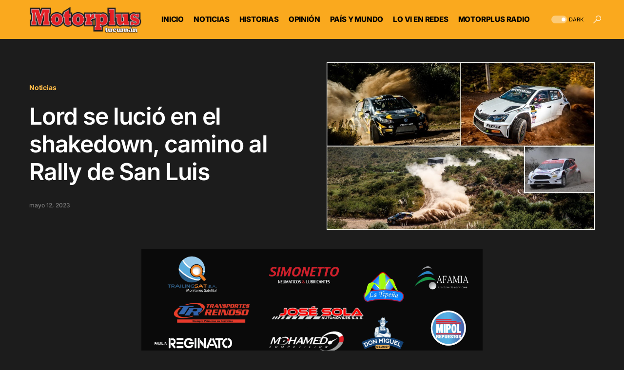

--- FILE ---
content_type: application/x-javascript
request_url: https://motorplustucuman.com/wp-content/plugins/gutenberg/build-module/block-library/file/view.min.js?ver=19.3.0
body_size: -2
content:
import*as e from"@wordpress/interactivity";var t={d:(e,o)=>{for(var r in o)t.o(o,r)&&!t.o(e,r)&&Object.defineProperty(e,r,{enumerable:!0,get:o[r]})},o:(e,t)=>Object.prototype.hasOwnProperty.call(e,t)};const o=(i={store:()=>e.store},n={},t.d(n,i),n),r=e=>{let t;try{t=new window.ActiveXObject(e)}catch(e){t=void 0}return t};var i,n;(0,o.store)("core/file",{state:{get hasPdfPreview(){return!(window.navigator.userAgent.indexOf("Mobi")>-1||window.navigator.userAgent.indexOf("Android")>-1||window.navigator.userAgent.indexOf("Macintosh")>-1&&window.navigator.maxTouchPoints&&window.navigator.maxTouchPoints>2||(window.ActiveXObject||"ActiveXObject"in window)&&!r("AcroPDF.PDF")&&!r("PDF.PdfCtrl"))}}},{lock:!0});
//# sourceMappingURL=view.min.js.map

--- FILE ---
content_type: application/x-javascript
request_url: https://motorplustucuman.com/wp-content/plugins/gutenberg/build-module/interactivity/index.min.js?ver=19.3.0
body_size: 12617
content:
var e={454:(e,t,n)=>{n.d(t,{Tm:()=>F,YM:()=>o,ZB:()=>V,h:()=>g,kr:()=>R,l$:()=>s,sY:()=>D,wA:()=>b});var r,o,i,s,u,_,c,l,a,f={},p=[],h=/acit|ex(?:s|g|n|p|$)|rph|grid|ows|mnc|ntw|ine[ch]|zoo|^ord|itera/i,d=Array.isArray;function v(e,t){for(var n in t)e[n]=t[n];return e}function y(e){var t=e.parentNode;t&&t.removeChild(e)}function g(e,t,n){var o,i,s,u={};for(s in t)"key"==s?o=t[s]:"ref"==s?i=t[s]:u[s]=t[s];if(arguments.length>2&&(u.children=arguments.length>3?r.call(arguments,2):n),"function"==typeof e&&null!=e.defaultProps)for(s in e.defaultProps)void 0===u[s]&&(u[s]=e.defaultProps[s]);return m(e,u,o,i,null)}function m(e,t,n,r,s){var u={type:e,props:t,key:n,ref:r,__k:null,__:null,__b:0,__e:null,__d:void 0,__c:null,constructor:void 0,__v:null==s?++i:s,__i:-1,__u:0};return null==s&&null!=o.vnode&&o.vnode(u),u}function w(e){return e.children}function b(e,t){this.props=e,this.context=t}function x(e,t){if(null==t)return e.__?x(e.__,e.__i+1):null;for(var n;t<e.__k.length;t++)if(null!=(n=e.__k[t])&&null!=n.__e)return n.__e;return"function"==typeof e.type?x(e):null}function k(e){var t,n;if(null!=(e=e.__)&&null!=e.__c){for(e.__e=e.__c.base=null,t=0;t<e.__k.length;t++)if(null!=(n=e.__k[t])&&null!=n.__e){e.__e=e.__c.base=n.__e;break}return k(e)}}function S(e){(!e.__d&&(e.__d=!0)&&u.push(e)&&!E.__r++||_!==o.debounceRendering)&&((_=o.debounceRendering)||c)(E)}function E(){var e,t,n,r,i,s,_,c,a;for(u.sort(l);e=u.shift();)e.__d&&(t=u.length,r=void 0,s=(i=(n=e).__v).__e,c=[],a=[],(_=n.__P)&&((r=v({},i)).__v=i.__v+1,o.vnode&&o.vnode(r),W(_,r,i,n.__n,void 0!==_.ownerSVGElement,32&i.__u?[s]:null,c,null==s?x(i):s,!!(32&i.__u),a),r.__.__k[r.__i]=r,j(c,r,a),r.__e!=s&&k(r)),u.length>t&&u.sort(l));E.__r=0}function M(e,t,n,r,o,i,s,u,_,c,l){var a,h,d,v,y,g=r&&r.__k||p,m=t.length;for(n.__d=_,P(n,t,g),_=n.__d,a=0;a<m;a++)null!=(d=n.__k[a])&&"boolean"!=typeof d&&"function"!=typeof d&&(h=-1===d.__i?f:g[d.__i]||f,d.__i=a,W(e,d,h,o,i,s,u,_,c,l),v=d.__e,d.ref&&h.ref!=d.ref&&(h.ref&&Y(h.ref,null,d),l.push(d.ref,d.__c||v,d)),null==y&&null!=v&&(y=v),65536&d.__u||h.__k===d.__k?_=C(d,_,e):"function"==typeof d.type&&void 0!==d.__d?_=d.__d:v&&(_=v.nextSibling),d.__d=void 0,d.__u&=-196609);n.__d=_,n.__e=y}function P(e,t,n){var r,o,i,s,u,_=t.length,c=n.length,l=c,a=0;for(e.__k=[],r=0;r<_;r++)null!=(o=e.__k[r]=null==(o=t[r])||"boolean"==typeof o||"function"==typeof o?null:"string"==typeof o||"number"==typeof o||"bigint"==typeof o||o.constructor==String?m(null,o,null,null,o):d(o)?m(w,{children:o},null,null,null):void 0===o.constructor&&o.__b>0?m(o.type,o.props,o.key,o.ref?o.ref:null,o.__v):o)?(o.__=e,o.__b=e.__b+1,u=O(o,n,s=r+a,l),o.__i=u,i=null,-1!==u&&(l--,(i=n[u])&&(i.__u|=131072)),null==i||null===i.__v?(-1==u&&a--,"function"!=typeof o.type&&(o.__u|=65536)):u!==s&&(u===s+1?a++:u>s?l>_-s?a+=u-s:a--:a=u<s&&u==s-1?u-s:0,u!==r+a&&(o.__u|=65536))):(i=n[r])&&null==i.key&&i.__e&&(i.__e==e.__d&&(e.__d=x(i)),A(i,i,!1),n[r]=null,l--);if(l)for(r=0;r<c;r++)null!=(i=n[r])&&!(131072&i.__u)&&(i.__e==e.__d&&(e.__d=x(i)),A(i,i))}function C(e,t,n){var r,o;if("function"==typeof e.type){for(r=e.__k,o=0;r&&o<r.length;o++)r[o]&&(r[o].__=e,t=C(r[o],t,n));return t}return e.__e!=t&&(n.insertBefore(e.__e,t||null),t=e.__e),t&&t.nextSibling}function O(e,t,n,r){var o=e.key,i=e.type,s=n-1,u=n+1,_=t[n];if(null===_||_&&o==_.key&&i===_.type)return n;if(r>(null==_||131072&_.__u?0:1))for(;s>=0||u<t.length;){if(s>=0){if((_=t[s])&&!(131072&_.__u)&&o==_.key&&i===_.type)return s;s--}if(u<t.length){if((_=t[u])&&!(131072&_.__u)&&o==_.key&&i===_.type)return u;u++}}return-1}function $(e,t,n){"-"===t[0]?e.setProperty(t,null==n?"":n):e[t]=null==n?"":"number"!=typeof n||h.test(t)?n:n+"px"}function T(e,t,n,r,o){var i;e:if("style"===t)if("string"==typeof n)e.style.cssText=n;else{if("string"==typeof r&&(e.style.cssText=r=""),r)for(t in r)n&&t in n||$(e.style,t,"");if(n)for(t in n)r&&n[t]===r[t]||$(e.style,t,n[t])}else if("o"===t[0]&&"n"===t[1])i=t!==(t=t.replace(/(PointerCapture)$|Capture$/,"$1")),t=t.toLowerCase()in e?t.toLowerCase().slice(2):t.slice(2),e.l||(e.l={}),e.l[t+i]=n,n?r?n.u=r.u:(n.u=Date.now(),e.addEventListener(t,i?H:N,i)):e.removeEventListener(t,i?H:N,i);else{if(o)t=t.replace(/xlink(H|:h)/,"h").replace(/sName$/,"s");else if("width"!==t&&"height"!==t&&"href"!==t&&"list"!==t&&"form"!==t&&"tabIndex"!==t&&"download"!==t&&"rowSpan"!==t&&"colSpan"!==t&&"role"!==t&&t in e)try{e[t]=null==n?"":n;break e}catch(e){}"function"==typeof n||(null==n||!1===n&&"-"!==t[4]?e.removeAttribute(t):e.setAttribute(t,n))}}function N(e){var t=this.l[e.type+!1];if(e.t){if(e.t<=t.u)return}else e.t=Date.now();return t(o.event?o.event(e):e)}function H(e){return this.l[e.type+!0](o.event?o.event(e):e)}function W(e,t,n,r,i,s,u,_,c,l){var a,f,p,h,y,g,m,x,k,S,E,P,C,O,$,T=t.type;if(void 0!==t.constructor)return null;128&n.__u&&(c=!!(32&n.__u),s=[_=t.__e=n.__e]),(a=o.__b)&&a(t);e:if("function"==typeof T)try{if(x=t.props,k=(a=T.contextType)&&r[a.__c],S=a?k?k.props.value:a.__:r,n.__c?m=(f=t.__c=n.__c).__=f.__E:("prototype"in T&&T.prototype.render?t.__c=f=new T(x,S):(t.__c=f=new b(x,S),f.constructor=T,f.render=L),k&&k.sub(f),f.props=x,f.state||(f.state={}),f.context=S,f.__n=r,p=f.__d=!0,f.__h=[],f._sb=[]),null==f.__s&&(f.__s=f.state),null!=T.getDerivedStateFromProps&&(f.__s==f.state&&(f.__s=v({},f.__s)),v(f.__s,T.getDerivedStateFromProps(x,f.__s))),h=f.props,y=f.state,f.__v=t,p)null==T.getDerivedStateFromProps&&null!=f.componentWillMount&&f.componentWillMount(),null!=f.componentDidMount&&f.__h.push(f.componentDidMount);else{if(null==T.getDerivedStateFromProps&&x!==h&&null!=f.componentWillReceiveProps&&f.componentWillReceiveProps(x,S),!f.__e&&(null!=f.shouldComponentUpdate&&!1===f.shouldComponentUpdate(x,f.__s,S)||t.__v===n.__v)){for(t.__v!==n.__v&&(f.props=x,f.state=f.__s,f.__d=!1),t.__e=n.__e,t.__k=n.__k,t.__k.forEach((function(e){e&&(e.__=t)})),E=0;E<f._sb.length;E++)f.__h.push(f._sb[E]);f._sb=[],f.__h.length&&u.push(f);break e}null!=f.componentWillUpdate&&f.componentWillUpdate(x,f.__s,S),null!=f.componentDidUpdate&&f.__h.push((function(){f.componentDidUpdate(h,y,g)}))}if(f.context=S,f.props=x,f.__P=e,f.__e=!1,P=o.__r,C=0,"prototype"in T&&T.prototype.render){for(f.state=f.__s,f.__d=!1,P&&P(t),a=f.render(f.props,f.state,f.context),O=0;O<f._sb.length;O++)f.__h.push(f._sb[O]);f._sb=[]}else do{f.__d=!1,P&&P(t),a=f.render(f.props,f.state,f.context),f.state=f.__s}while(f.__d&&++C<25);f.state=f.__s,null!=f.getChildContext&&(r=v(v({},r),f.getChildContext())),p||null==f.getSnapshotBeforeUpdate||(g=f.getSnapshotBeforeUpdate(h,y)),M(e,d($=null!=a&&a.type===w&&null==a.key?a.props.children:a)?$:[$],t,n,r,i,s,u,_,c,l),f.base=t.__e,t.__u&=-161,f.__h.length&&u.push(f),m&&(f.__E=f.__=null)}catch(e){t.__v=null,c||null!=s?(t.__e=_,t.__u|=c?160:32,s[s.indexOf(_)]=null):(t.__e=n.__e,t.__k=n.__k),o.__e(e,t,n)}else null==s&&t.__v===n.__v?(t.__k=n.__k,t.__e=n.__e):t.__e=U(n.__e,t,n,r,i,s,u,c,l);(a=o.diffed)&&a(t)}function j(e,t,n){t.__d=void 0;for(var r=0;r<n.length;r++)Y(n[r],n[++r],n[++r]);o.__c&&o.__c(t,e),e.some((function(t){try{e=t.__h,t.__h=[],e.some((function(e){e.call(t)}))}catch(e){o.__e(e,t.__v)}}))}function U(e,t,n,o,i,s,u,_,c){var l,a,p,h,v,g,m,w=n.props,b=t.props,k=t.type;if("svg"===k&&(i=!0),null!=s)for(l=0;l<s.length;l++)if((v=s[l])&&"setAttribute"in v==!!k&&(k?v.localName===k:3===v.nodeType)){e=v,s[l]=null;break}if(null==e){if(null===k)return document.createTextNode(b);e=i?document.createElementNS("http://www.w3.org/2000/svg",k):document.createElement(k,b.is&&b),s=null,_=!1}if(null===k)w===b||_&&e.data===b||(e.data=b);else{if(s=s&&r.call(e.childNodes),w=n.props||f,!_&&null!=s)for(w={},l=0;l<e.attributes.length;l++)w[(v=e.attributes[l]).name]=v.value;for(l in w)v=w[l],"children"==l||("dangerouslySetInnerHTML"==l?p=v:"key"===l||l in b||T(e,l,null,v,i));for(l in b)v=b[l],"children"==l?h=v:"dangerouslySetInnerHTML"==l?a=v:"value"==l?g=v:"checked"==l?m=v:"key"===l||_&&"function"!=typeof v||w[l]===v||T(e,l,v,w[l],i);if(a)_||p&&(a.__html===p.__html||a.__html===e.innerHTML)||(e.innerHTML=a.__html),t.__k=[];else if(p&&(e.innerHTML=""),M(e,d(h)?h:[h],t,n,o,i&&"foreignObject"!==k,s,u,s?s[0]:n.__k&&x(n,0),_,c),null!=s)for(l=s.length;l--;)null!=s[l]&&y(s[l]);_||(l="value",void 0!==g&&(g!==e[l]||"progress"===k&&!g||"option"===k&&g!==w[l])&&T(e,l,g,w[l],!1),l="checked",void 0!==m&&m!==e[l]&&T(e,l,m,w[l],!1))}return e}function Y(e,t,n){try{"function"==typeof e?e(t):e.current=t}catch(e){o.__e(e,n)}}function A(e,t,n){var r,i;if(o.unmount&&o.unmount(e),(r=e.ref)&&(r.current&&r.current!==e.__e||Y(r,null,t)),null!=(r=e.__c)){if(r.componentWillUnmount)try{r.componentWillUnmount()}catch(e){o.__e(e,t)}r.base=r.__P=null,e.__c=void 0}if(r=e.__k)for(i=0;i<r.length;i++)r[i]&&A(r[i],t,n||"function"!=typeof e.type);n||null==e.__e||y(e.__e),e.__=e.__e=e.__d=void 0}function L(e,t,n){return this.constructor(e,n)}function D(e,t,n){var i,s,u,_;o.__&&o.__(e,t),s=(i="function"==typeof n)?null:n&&n.__k||t.__k,u=[],_=[],W(t,e=(!i&&n||t).__k=g(w,null,[e]),s||f,f,void 0!==t.ownerSVGElement,!i&&n?[n]:s?null:t.firstChild?r.call(t.childNodes):null,u,!i&&n?n:s?s.__e:t.firstChild,i,_),j(u,e,_)}function V(e,t){D(e,t,V)}function F(e,t,n){var o,i,s,u,_=v({},e.props);for(s in e.type&&e.type.defaultProps&&(u=e.type.defaultProps),t)"key"==s?o=t[s]:"ref"==s?i=t[s]:_[s]=void 0===t[s]&&void 0!==u?u[s]:t[s];return arguments.length>2&&(_.children=arguments.length>3?r.call(arguments,2):n),m(e.type,_,o||e.key,i||e.ref,null)}function R(e,t){var n={__c:t="__cC"+a++,__:e,Consumer:function(e,t){return e.children(t)},Provider:function(e){var n,r;return this.getChildContext||(n=[],(r={})[t]=this,this.getChildContext=function(){return r},this.shouldComponentUpdate=function(e){this.props.value!==e.value&&n.some((function(e){e.__e=!0,S(e)}))},this.sub=function(e){n.push(e);var t=e.componentWillUnmount;e.componentWillUnmount=function(){n.splice(n.indexOf(e),1),t&&t.call(e)}}),e.children}};return n.Provider.__=n.Consumer.contextType=n}r=p.slice,o={__e:function(e,t,n,r){for(var o,i,s;t=t.__;)if((o=t.__c)&&!o.__)try{if((i=o.constructor)&&null!=i.getDerivedStateFromError&&(o.setState(i.getDerivedStateFromError(e)),s=o.__d),null!=o.componentDidCatch&&(o.componentDidCatch(e,r||{}),s=o.__d),s)return o.__E=o}catch(t){e=t}throw e}},i=0,s=function(e){return null!=e&&null==e.constructor},b.prototype.setState=function(e,t){var n;n=null!=this.__s&&this.__s!==this.state?this.__s:this.__s=v({},this.state),"function"==typeof e&&(e=e(v({},n),this.props)),e&&v(n,e),null!=e&&this.__v&&(t&&this._sb.push(t),S(this))},b.prototype.forceUpdate=function(e){this.__v&&(this.__e=!0,e&&this.__h.push(e),S(this))},b.prototype.render=w,u=[],c="function"==typeof Promise?Promise.prototype.then.bind(Promise.resolve()):setTimeout,l=function(e,t){return e.__v.__b-t.__v.__b},E.__r=0,a=0}},t={};function n(r){var o=t[r];if(void 0!==o)return o.exports;var i=t[r]={exports:{}};return e[r](i,i.exports,n),i.exports}n.d=(e,t)=>{for(var r in t)n.o(t,r)&&!n.o(e,r)&&Object.defineProperty(e,r,{enumerable:!0,get:t[r]})},n.o=(e,t)=>Object.prototype.hasOwnProperty.call(e,t);var r={};(()=>{n.d(r,{iE:()=>st,fw:()=>pe,sb:()=>he,ST:()=>de,vV:()=>ut,YH:()=>At,QN:()=>ye,h:()=>ct,I4:()=>ke,d4:()=>be,Dp:()=>we,bt:()=>xe,Ye:()=>Se,sO:()=>g,eJ:()=>v,qo:()=>me,$e:()=>ge});var e,t,o,i,s=n(454),u=0,_=[],c=[],l=s.YM.__b,a=s.YM.__r,f=s.YM.diffed,p=s.YM.__c,h=s.YM.unmount;function d(e,n){s.YM.__h&&s.YM.__h(t,e,u||n),u=0;var r=t.__H||(t.__H={__:[],__h:[]});return e>=r.__.length&&r.__.push({__V:c}),r.__[e]}function v(n){return u=1,function(n,r){var o=d(e++,2);if(o.t=n,!o.__c&&(o.__=[C(void 0,r),function(e){var t=o.__N?o.__N[0]:o.__[0],n=o.t(t,e);t!==n&&(o.__N=[n,o.__[1]],o.__c.setState({}))}],o.__c=t,!t.u)){var i=function(e,t,n){if(!o.__c.__H)return!0;var r=o.__c.__H.__.filter((function(e){return e.__c}));if(r.every((function(e){return!e.__N})))return!s||s.call(this,e,t,n);var i=!1;return r.forEach((function(e){if(e.__N){var t=e.__[0];e.__=e.__N,e.__N=void 0,t!==e.__[0]&&(i=!0)}})),!(!i&&o.__c.props===e)&&(!s||s.call(this,e,t,n))};t.u=!0;var s=t.shouldComponentUpdate,u=t.componentWillUpdate;t.componentWillUpdate=function(e,t,n){if(this.__e){var r=s;s=void 0,i(e,t,n),s=r}u&&u.call(this,e,t,n)},t.shouldComponentUpdate=i}return o.__N||o.__}(C,n)}function y(n,r){var o=d(e++,3);!s.YM.__s&&P(o.__H,r)&&(o.__=n,o.i=r,t.__H.__h.push(o))}function g(e){return u=5,m((function(){return{current:e}}),[])}function m(t,n){var r=d(e++,7);return P(r.__H,n)?(r.__V=t(),r.i=n,r.__h=t,r.__V):r.__}function w(e,t){return u=8,m((function(){return e}),t)}function b(n){var r=t.context[n.__c],o=d(e++,9);return o.c=n,r?(null==o.__&&(o.__=!0,r.sub(t)),r.props.value):n.__}function x(){for(var e;e=_.shift();)if(e.__P&&e.__H)try{e.__H.__h.forEach(E),e.__H.__h.forEach(M),e.__H.__h=[]}catch(t){e.__H.__h=[],s.YM.__e(t,e.__v)}}s.YM.__b=function(e){t=null,l&&l(e)},s.YM.__r=function(n){a&&a(n),e=0;var r=(t=n.__c).__H;r&&(o===t?(r.__h=[],t.__h=[],r.__.forEach((function(e){e.__N&&(e.__=e.__N),e.__V=c,e.__N=e.i=void 0}))):(r.__h.forEach(E),r.__h.forEach(M),r.__h=[],e=0)),o=t},s.YM.diffed=function(e){f&&f(e);var n=e.__c;n&&n.__H&&(n.__H.__h.length&&(1!==_.push(n)&&i===s.YM.requestAnimationFrame||((i=s.YM.requestAnimationFrame)||S)(x)),n.__H.__.forEach((function(e){e.i&&(e.__H=e.i),e.__V!==c&&(e.__=e.__V),e.i=void 0,e.__V=c}))),o=t=null},s.YM.__c=function(e,t){t.some((function(e){try{e.__h.forEach(E),e.__h=e.__h.filter((function(e){return!e.__||M(e)}))}catch(n){t.some((function(e){e.__h&&(e.__h=[])})),t=[],s.YM.__e(n,e.__v)}})),p&&p(e,t)},s.YM.unmount=function(e){h&&h(e);var t,n=e.__c;n&&n.__H&&(n.__H.__.forEach((function(e){try{E(e)}catch(e){t=e}})),n.__H=void 0,t&&s.YM.__e(t,n.__v))};var k="function"==typeof requestAnimationFrame;function S(e){var t,n=function(){clearTimeout(r),k&&cancelAnimationFrame(t),setTimeout(e)},r=setTimeout(n,100);k&&(t=requestAnimationFrame(n))}function E(e){var n=t,r=e.__c;"function"==typeof r&&(e.__c=void 0,r()),t=n}function M(e){var n=t;e.__c=e.__(),t=n}function P(e,t){return!e||e.length!==t.length||t.some((function(t,n){return t!==e[n]}))}function C(e,t){return"function"==typeof t?t(e):t}function O(){throw new Error("Cycle detected")}function $(){if(j>1)j--;else{for(var e,t=!1;void 0!==W;){var n=W;for(W=void 0,U++;void 0!==n;){var r=n.o;if(n.o=void 0,n.f&=-3,!(8&n.f)&&V(n))try{n.c()}catch(n){t||(e=n,t=!0)}n=r}}if(U=0,j--,t)throw e}}function T(e){if(j>0)return e();j++;try{return e()}finally{$()}}var N,H=void 0,W=void 0,j=0,U=0,Y=0;function A(e){if(void 0!==H){var t=e.n;if(void 0===t||t.t!==H)return t={i:0,S:e,p:H.s,n:void 0,t:H,e:void 0,x:void 0,r:t},void 0!==H.s&&(H.s.n=t),H.s=t,e.n=t,32&H.f&&e.S(t),t;if(-1===t.i)return t.i=0,void 0!==t.n&&(t.n.p=t.p,void 0!==t.p&&(t.p.n=t.n),t.p=H.s,t.n=void 0,H.s.n=t,H.s=t),t}}function L(e){this.v=e,this.i=0,this.n=void 0,this.t=void 0}function D(e){return new L(e)}function V(e){for(var t=e.s;void 0!==t;t=t.n)if(t.S.i!==t.i||!t.S.h()||t.S.i!==t.i)return!0;return!1}function F(e){for(var t=e.s;void 0!==t;t=t.n){var n=t.S.n;if(void 0!==n&&(t.r=n),t.S.n=t,t.i=-1,void 0===t.n){e.s=t;break}}}function R(e){for(var t=e.s,n=void 0;void 0!==t;){var r=t.p;-1===t.i?(t.S.U(t),void 0!==r&&(r.n=t.n),void 0!==t.n&&(t.n.p=r)):n=t,t.S.n=t.r,void 0!==t.r&&(t.r=void 0),t=r}e.s=n}function B(e){L.call(this,void 0),this.x=e,this.s=void 0,this.g=Y-1,this.f=4}function I(e){return new B(e)}function q(e){var t=e.u;if(e.u=void 0,"function"==typeof t){j++;var n=H;H=void 0;try{t()}catch(t){throw e.f&=-2,e.f|=8,G(e),t}finally{H=n,$()}}}function G(e){for(var t=e.s;void 0!==t;t=t.n)t.S.U(t);e.x=void 0,e.s=void 0,q(e)}function z(e){if(H!==this)throw new Error("Out-of-order effect");R(this),H=e,this.f&=-2,8&this.f&&G(this),$()}function J(e){this.x=e,this.u=void 0,this.s=void 0,this.o=void 0,this.f=32}function K(e){var t=new J(e);try{t.c()}catch(e){throw t.d(),e}return t.d.bind(t)}function Q(e,t){s.YM[e]=t.bind(null,s.YM[e]||function(){})}function Z(e){N&&N(),N=e&&e.S()}function X(e){var t=this,n=e.data,r=function(e){return m((function(){return D(e)}),[])}(n);r.value=n;var o=m((function(){for(var e=t.__v;e=e.__;)if(e.__c){e.__c.__$f|=4;break}return t.__$u.c=function(){var e;(0,s.l$)(o.peek())||3!==(null==(e=t.base)?void 0:e.nodeType)?(t.__$f|=1,t.setState({})):t.base.data=o.peek()},I((function(){var e=r.value.value;return 0===e?0:!0===e?"":e||""}))}),[]);return o.value}function ee(e,t,n,r){var o=t in e&&void 0===e.ownerSVGElement,i=D(n);return{o:function(e,t){i.value=e,r=t},d:K((function(){var n=i.value.value;r[t]!==n&&(r[t]=n,o?e[t]=n:n?e.setAttribute(t,n):e.removeAttribute(t))}))}}L.prototype.h=function(){return!0},L.prototype.S=function(e){this.t!==e&&void 0===e.e&&(e.x=this.t,void 0!==this.t&&(this.t.e=e),this.t=e)},L.prototype.U=function(e){if(void 0!==this.t){var t=e.e,n=e.x;void 0!==t&&(t.x=n,e.e=void 0),void 0!==n&&(n.e=t,e.x=void 0),e===this.t&&(this.t=n)}},L.prototype.subscribe=function(e){var t=this;return K((function(){var n=t.value,r=32&this.f;this.f&=-33;try{e(n)}finally{this.f|=r}}))},L.prototype.valueOf=function(){return this.value},L.prototype.toString=function(){return this.value+""},L.prototype.toJSON=function(){return this.value},L.prototype.peek=function(){return this.v},Object.defineProperty(L.prototype,"value",{get:function(){var e=A(this);return void 0!==e&&(e.i=this.i),this.v},set:function(e){if(H instanceof B&&function(){throw new Error("Computed cannot have side-effects")}(),e!==this.v){U>100&&O(),this.v=e,this.i++,Y++,j++;try{for(var t=this.t;void 0!==t;t=t.x)t.t.N()}finally{$()}}}}),(B.prototype=new L).h=function(){if(this.f&=-3,1&this.f)return!1;if(32==(36&this.f))return!0;if(this.f&=-5,this.g===Y)return!0;if(this.g=Y,this.f|=1,this.i>0&&!V(this))return this.f&=-2,!0;var e=H;try{F(this),H=this;var t=this.x();(16&this.f||this.v!==t||0===this.i)&&(this.v=t,this.f&=-17,this.i++)}catch(e){this.v=e,this.f|=16,this.i++}return H=e,R(this),this.f&=-2,!0},B.prototype.S=function(e){if(void 0===this.t){this.f|=36;for(var t=this.s;void 0!==t;t=t.n)t.S.S(t)}L.prototype.S.call(this,e)},B.prototype.U=function(e){if(void 0!==this.t&&(L.prototype.U.call(this,e),void 0===this.t)){this.f&=-33;for(var t=this.s;void 0!==t;t=t.n)t.S.U(t)}},B.prototype.N=function(){if(!(2&this.f)){this.f|=6;for(var e=this.t;void 0!==e;e=e.x)e.t.N()}},B.prototype.peek=function(){if(this.h()||O(),16&this.f)throw this.v;return this.v},Object.defineProperty(B.prototype,"value",{get:function(){1&this.f&&O();var e=A(this);if(this.h(),void 0!==e&&(e.i=this.i),16&this.f)throw this.v;return this.v}}),J.prototype.c=function(){var e=this.S();try{if(8&this.f)return;if(void 0===this.x)return;var t=this.x();"function"==typeof t&&(this.u=t)}finally{e()}},J.prototype.S=function(){1&this.f&&O(),this.f|=1,this.f&=-9,q(this),F(this),j++;var e=H;return H=this,z.bind(this,e)},J.prototype.N=function(){2&this.f||(this.f|=2,this.o=W,W=this)},J.prototype.d=function(){this.f|=8,1&this.f||G(this)},X.displayName="_st",Object.defineProperties(L.prototype,{constructor:{configurable:!0,value:void 0},type:{configurable:!0,value:X},props:{configurable:!0,get:function(){return{data:this}}},__b:{configurable:!0,value:1}}),Q("__b",(function(e,t){if("string"==typeof t.type){var n,r=t.props;for(var o in r)if("children"!==o){var i=r[o];i instanceof L&&(n||(t.__np=n={}),n[o]=i,r[o]=i.peek())}}e(t)})),Q("__r",(function(e,t){Z();var n,r=t.__c;r&&(r.__$f&=-2,void 0===(n=r.__$u)&&(r.__$u=n=function(){var e;return K((function(){e=this})),e.c=function(){r.__$f|=1,r.setState({})},e}())),Z(n),e(t)})),Q("__e",(function(e,t,n,r){Z(),e(t,n,r)})),Q("diffed",(function(e,t){var n;if(Z(),"string"==typeof t.type&&(n=t.__e)){var r=t.__np,o=t.props;if(r){var i=n.U;if(i)for(var s in i){var u=i[s];void 0===u||s in r||(u.d(),i[s]=void 0)}else n.U=i={};for(var _ in r){var c=i[_],l=r[_];void 0===c?(c=ee(n,_,l,o),i[_]=c):c.o(l,o)}}}e(t)})),Q("unmount",(function(e,t){if("string"==typeof t.type){var n=t.__e;if(n){var r=n.U;if(r)for(var o in n.U=void 0,r){var i=r[o];i&&i.d()}}}else{var s=t.__c;if(s){var u=s.__$u;u&&(s.__$u=void 0,u.d())}}e(t)})),Q("__h",(function(e,t,n,r){(r<3||9===r)&&(t.__$f|=2),e(t,n,r)})),s.wA.prototype.shouldComponentUpdate=function(e,t){var n=this.__$u;if(!(n&&void 0!==n.s||4&this.__$f))return!0;if(3&this.__$f)return!0;for(var r in t)return!0;for(var o in e)if("__source"!==o&&e[o]!==this.props[o])return!0;for(var i in this.props)if(!(i in e))return!0;return!1};const te=[],ne=()=>te.slice(-1)[0],re=e=>{te.push(e)},oe=()=>{te.pop()},ie=[],se=()=>ie.slice(-1)[0],ue=e=>{ie.push(e)},_e=()=>{ie.pop()},ce=new WeakMap,le=()=>{throw new Error("Please use `data-wp-bind` to modify the attributes of an element.")},ae={get(e,t,n){const r=Reflect.get(e,t,n);return r&&"object"==typeof r?fe(r):r},set:le,deleteProperty:le},fe=e=>(ce.has(e)||ce.set(e,new Proxy(e,ae)),ce.get(e)),pe=e=>se().context[e||ne()],he=()=>{const e=se(),{ref:t,attributes:n}=e;return Object.freeze({ref:t.current,attributes:fe(n)})},de=e=>se().serverContext[e||ne()],ve=e=>new Promise((t=>{const n=()=>{clearTimeout(r),window.cancelAnimationFrame(o),setTimeout((()=>{e(),t()}))},r=setTimeout(n,100),o=window.requestAnimationFrame(n)})),ye=()=>new Promise((e=>{setTimeout(e,0)}));function ge(e){const t=se(),n=ne();return"GeneratorFunction"===e?.constructor?.name?async(...r)=>{const o=e(...r);let i,s;for(;;){re(n),ue(t);try{s=o.next(i)}finally{_e(),oe()}try{i=await s.value}catch(e){re(n),ue(t),o.throw(e)}finally{_e(),oe()}if(s.done)break}return i}:(...r)=>{re(n),ue(t);try{return e(...r)}finally{oe(),_e()}}}function me(e){!function(e){y((()=>{let t=null,n=!1;return t=function(e,t){let n=()=>{};const r=K((function(){return n=this.c.bind(this),this.x=e,this.c=t,e()}));return{flush:n,dispose:r}}(e,(async()=>{t&&!n&&(n=!0,await ve(t.flush),n=!1)})),t.dispose}),[])}(ge(e))}function we(e){y(ge(e),[])}function be(e,t){y(ge(e),t)}function xe(n,r){!function(n,r){var o=d(e++,4);!s.YM.__s&&P(o.__H,r)&&(o.__=n,o.i=r,t.__h.push(o))}(ge(n),r)}function ke(e,t){return w(ge(e),t)}function Se(e,t){return m(ge(e),t)}new Set;const Ee=e=>Boolean(e&&"object"==typeof e&&e.constructor===Object),Me=new WeakMap,Pe=new WeakMap,Ce=new WeakMap,Oe=new Set([Object,Array]),$e=(e,t,n)=>{if(!He(t))throw Error("This object cannot be proxified.");if(!Me.has(t)){const r=new Proxy(t,n);Me.set(t,r),Pe.set(r,t),Ce.set(r,e)}return Me.get(t)},Te=e=>Me.get(e),Ne=e=>Ce.get(e),He=e=>"object"==typeof e&&null!==e&&!Ce.has(e)&&Oe.has(e.constructor),We={};class je{constructor(e){this.owner=e,this.computedsByScope=new WeakMap}setValue(e){this.update({value:e})}setGetter(e){this.update({get:e})}getComputed(){const e=se()||We;if(this.valueSignal||this.getterSignal||this.update({}),!this.computedsByScope.has(e)){const t=()=>{const e=this.getterSignal?.value;return e?e.call(this.owner):this.valueSignal?.value};re(Ne(this.owner)),this.computedsByScope.set(e,I(ge(t))),oe()}return this.computedsByScope.get(e)}update({get:e,value:t}){this.valueSignal?t===this.valueSignal.peek()&&e===this.getterSignal.peek()||T((()=>{this.valueSignal.value=t,this.getterSignal.value=e})):(this.valueSignal=D(t),this.getterSignal=D(e))}}const Ue=new Set(Object.getOwnPropertyNames(Symbol).map((e=>Symbol[e])).filter((e=>"symbol"==typeof e))),Ye=new WeakMap,Ae=(e,t)=>Ye.has(e)&&Ye.get(e).has(t),Le=new WeakSet,De=(e,t,n)=>{Ye.has(e)||Ye.set(e,new Map),t="number"==typeof t?`${t}`:t;const r=Ye.get(e);if(!r.has(t)){const o=Ne(e),i=new je(e);if(r.set(t,i),n){const{get:t,value:r}=n;if(t)i.setGetter(t);else{const t=Le.has(e);i.setValue(He(r)?Re(o,r,{readOnly:t}):r)}}}return r.get(t)},Ve=new WeakMap;const Fe={get(e,t,n){if(!e.hasOwnProperty(t)&&t in e||"symbol"==typeof t&&Ue.has(t))return Reflect.get(e,t,n);const r=Object.getOwnPropertyDescriptor(e,t),o=De(n,t,r).getComputed().value;if("function"==typeof o){const e=Ne(n);return(...t)=>{re(e);try{return o.call(n,...t)}finally{oe()}}}return o},set(e,t,n,r){if(Le.has(r))return!1;re(Ne(r));try{return Reflect.set(e,t,n,r)}finally{oe()}},defineProperty(e,t,n){if(Le.has(Te(e)))return!1;const r=!(t in e),o=Reflect.defineProperty(e,t,n);if(o){const o=Te(e),i=De(o,t),{get:s,value:u}=n;if(s)i.setGetter(s);else{const e=Ne(o);i.setValue(He(u)?Re(e,u):u)}r&&Ve.has(e)&&Ve.get(e).value++,Array.isArray(e)&&Ye.get(o)?.has("length")&&De(o,"length").setValue(e.length)}return o},deleteProperty(e,t){if(Le.has(Te(e)))return!1;const n=Reflect.deleteProperty(e,t);return n&&(De(Te(e),t).setValue(void 0),Ve.has(e)&&Ve.get(e).value++),n},ownKeys:e=>(Ve.has(e)||Ve.set(e,D(0)),Ve._=Ve.get(e).value,Reflect.ownKeys(e))},Re=(e,t,n)=>{const r=$e(e,t,Fe);return n?.readOnly&&Le.add(r),r},Be=(e,t,n=!0)=>{if(Ee(e)&&Ee(t)){let r=!1;for(const o in t){const i=!(o in e);r=r||i;const s=Object.getOwnPropertyDescriptor(t,o);if("function"==typeof s?.get||"function"==typeof s?.set){if(n||i){Object.defineProperty(e,o,{...s,configurable:!0,enumerable:!0});const t=Te(e);s?.get&&t&&Ae(t,o)&&De(t,o).setGetter(s.get)}}else if(Ee(t[o]))i&&(e[o]={}),Be(e[o],t[o],n);else if(n||i){Object.defineProperty(e,o,s);const t=Te(e);s?.value&&t&&Ae(t,o)&&De(t,o).setValue(s.value)}}r&&Ve.has(e)&&Ve.get(e).value++}},Ie=(e,t,n=!0)=>T((()=>{return Be((r=e,Pe.get(r)||e),t,n);var r})),qe=new WeakSet,Ge={get:(e,t,n)=>{const r=Reflect.get(e,t),o=Ne(n);if(void 0===r&&qe.has(n)){const n={};return Reflect.set(e,t,n),ze(o,n,!1)}if("function"==typeof r){re(o);const e=ge(r);return oe(),e}return Ee(r)&&He(r)?ze(o,r,!1):r}},ze=(e,t,n=!0)=>{const r=$e(e,t,Ge);return r&&n&&qe.add(r),r},Je=new WeakMap,Ke=new WeakMap,Qe=new WeakSet,Ze=Reflect.getOwnPropertyDescriptor,Xe={get:(e,t)=>{const n=Ke.get(e),r=e[t];return t in e?r:n[t]},set:(e,t,n)=>{const r=Ke.get(e);return(t in e||!(t in r)?e:r)[t]=n,!0},ownKeys:e=>[...new Set([...Object.keys(Ke.get(e)),...Object.keys(e)])],getOwnPropertyDescriptor:(e,t)=>Ze(e,t)||Ze(Ke.get(e),t)},et=(e,t={})=>{if(Qe.has(e))throw Error("This object cannot be proxified.");if(Ke.set(e,t),!Je.has(e)){const t=new Proxy(e,Xe);Je.set(e,t),Qe.add(t)}return Je.get(e)},tt=new Map,nt=new Map,rt=new Map,ot=new Map,it=new Map,st=e=>ot.get(e||ne())||{},ut=e=>{const t=e||ne();return it.has(t)||it.set(t,Re(t,{},{readOnly:!0})),it.get(t)},_t="I acknowledge that using a private store means my plugin will inevitably break on the next store release.";function ct(e,{state:t={},...n}={},{lock:r=!1}={}){if(tt.has(e)){if(r===_t||rt.has(e)){const t=rt.get(e);if(r!==_t&&(!0===r||r!==t))throw t?Error("Cannot unlock a private store with an invalid lock code"):Error("Cannot lock a public store")}else rt.set(e,r);const o=nt.get(e);Ie(o,n),Ie(o.state,t)}else{r!==_t&&rt.set(e,r);const o={state:Re(e,Ee(t)?t:{}),...n},i=ze(e,o);nt.set(e,o),tt.set(e,i)}return tt.get(e)}const lt=(e=document)=>{var t;const n=null!==(t=e.getElementById("wp-script-module-data-@wordpress/interactivity"))&&void 0!==t?t:e.getElementById("wp-interactivity-data");if(n?.textContent)try{return JSON.parse(n.textContent)}catch{}return{}},at=e=>{Ee(e?.state)&&Object.entries(e.state).forEach((([e,t])=>{const n=ct(e,{},{lock:_t});Ie(n.state,t,!1),Ie(ut(e),t)})),Ee(e?.config)&&Object.entries(e.config).forEach((([e,t])=>{ot.set(e,t)}))},ft=lt();at(ft);const pt=(0,s.kr)({client:{},server:{}}),ht={},dt={},vt=(e,t,{priority:n=10}={})=>{ht[e]=t,dt[e]=n},yt=({scope:e})=>(t,...n)=>{let{value:r,namespace:o}=t;if("string"!=typeof r)throw new Error("The `value` prop should be a string path");const i="!"===r[0]&&!!(r=r.slice(1));ue(e);const s=((e,t)=>{if(!t)return;let n=tt.get(t);void 0===n&&(n=ct(t,void 0,{lock:_t}));const r={...n,context:se().context[t]};try{return e.split(".").reduce(((e,t)=>e[t]),r)}catch(e){}})(r,o),u="function"==typeof s?s(...n):s;return _e(),i?!u:u},gt=({directives:e,priorityLevels:[t,...n],element:r,originalProps:o,previousScope:i})=>{const u=g({}).current;u.evaluate=w(yt({scope:u}),[]);const{client:_,server:c}=b(pt);u.context=_,u.serverContext=c,u.ref=i?.ref||g(null),r=(0,s.Tm)(r,{ref:u.ref}),u.attributes=r.props;const l=n.length>0?(0,s.h)(gt,{directives:e,priorityLevels:n,element:r,originalProps:o,previousScope:u}):r,a={...o,children:l},f={directives:e,props:a,element:r,context:pt,evaluate:u.evaluate};ue(u);for(const e of t){const t=ht[e]?.(f);void 0!==t&&(a.children=t)}return _e(),a.children},mt=s.YM.vnode;function wt(e){return Ee(e)?Object.fromEntries(Object.entries(e).map((([e,t])=>[e,wt(t)]))):Array.isArray(e)?e.map((e=>wt(e))):e}s.YM.vnode=e=>{if(e.props.__directives){const t=e.props,n=t.__directives;n.key&&(e.key=n.key.find((({suffix:e})=>"default"===e)).value),delete t.__directives;const r=(e=>{const t=Object.keys(e).reduce(((e,t)=>{if(ht[t]){const n=dt[t];(e[n]=e[n]||[]).push(t)}return e}),{});return Object.entries(t).sort((([e],[t])=>parseInt(e)-parseInt(t))).map((([,e])=>e))})(n);r.length>0&&(e.props={directives:n,priorityLevels:r,originalProps:t,type:e.type,element:(0,s.h)(e.type,t),top:!0},e.type=gt)}mt&&mt(e)};const bt=/(?:([\u0080-\uFFFF\w-%@]+) *:? *([^{;]+?);|([^;}{]*?) *{)|(}\s*)/g,xt=/\/\*[^]*?\*\/|  +/g,kt=/\n+/g,St=e=>({directives:t,evaluate:n})=>{t[`on-${e}`].filter((({suffix:e})=>"default"!==e)).forEach((t=>{const r=t.suffix.split("--",1)[0];we((()=>{const o=e=>n(t,e),i="window"===e?window:document;return i.addEventListener(r,o),()=>i.removeEventListener(r,o)}))}))},Et=e=>({directives:t,evaluate:n})=>{t[`on-async-${e}`].filter((({suffix:e})=>"default"!==e)).forEach((t=>{const r=t.suffix.split("--",1)[0];we((()=>{const o=async e=>{await ye(),n(t,e)},i="window"===e?window:document;return i.addEventListener(r,o,{passive:!0}),()=>i.removeEventListener(r,o)}))}))},Mt="wp",Pt=`data-${Mt}-ignore`,Ct=`data-${Mt}-interactive`,Ot=`data-${Mt}-`,$t=[],Tt=new RegExp(`^data-${Mt}-([a-z0-9]+(?:-[a-z0-9]+)*)(?:--([a-z0-9_-]+))?$`,"i"),Nt=/^([\w_\/-]+)::(.+)$/,Ht=new WeakSet;function Wt(e){const t=document.createTreeWalker(e,205);return function e(n){const{nodeType:r}=n;if(3===r)return[n.data];if(4===r){var o;const e=t.nextSibling();return n.replaceWith(new window.Text(null!==(o=n.nodeValue)&&void 0!==o?o:"")),[n.nodeValue,e]}if(8===r||7===r){const e=t.nextSibling();return n.remove(),[null,e]}const i=n,{attributes:u}=i,_=i.localName,c={},l=[],a=[];let f=!1,p=!1;for(let e=0;e<u.length;e++){const t=u[e].name,n=u[e].value;if(t[Ot.length]&&t.slice(0,Ot.length)===Ot)if(t===Pt)f=!0;else{var h,d;const e=Nt.exec(n),r=null!==(h=e?.[1])&&void 0!==h?h:null;let o=null!==(d=e?.[2])&&void 0!==d?d:n;try{const e=JSON.parse(o);v=e,o=Boolean(v&&"object"==typeof v&&v.constructor===Object)?e:o}catch{}if(t===Ct){p=!0;const e="string"==typeof o?o:"string"==typeof o?.namespace?o.namespace:null;$t.push(e)}else a.push([t,r,o])}else if("ref"===t)continue;c[t]=n}var v;if(f&&!p)return[(0,s.h)(_,{...c,innerHTML:i.innerHTML,__directives:{ignore:!0}})];if(p&&Ht.add(i),a.length&&(c.__directives=a.reduce(((e,[t,n,r])=>{const o=Tt.exec(t);if(null===o)return e;const i=o[1]||"",s=o[2]||"default";var u;return e[i]=e[i]||[],e[i].push({namespace:null!=n?n:null!==(u=$t[$t.length-1])&&void 0!==u?u:null,value:r,suffix:s}),e}),{})),"template"===_)c.content=[...i.content.childNodes].map((e=>Wt(e)));else{let n=t.firstChild();if(n){for(;n;){const[r,o]=e(n);r&&l.push(r),n=o||t.nextSibling()}t.parentNode()}}return p&&$t.pop(),[(0,s.h)(_,c,l)]}(t.currentNode)}const jt=new WeakMap,Ut=e=>{if(!e.parentElement)throw Error("The passed region should be an element with a parent.");return jt.has(e)||jt.set(e,((e,t)=>{const n=(t=[].concat(t))[t.length-1].nextSibling;function r(t,r){e.insertBefore(t,r||n)}return e.__k={nodeType:1,parentNode:e,firstChild:t[0],childNodes:t,insertBefore:r,appendChild:r,removeChild(t){e.removeChild(t)}}})(e.parentElement,e)),jt.get(e)},Yt=new WeakMap,At=e=>{if("I acknowledge that using private APIs means my theme or plugin will inevitably break in the next version of WordPress."===e)return{directivePrefix:Mt,getRegionRootFragment:Ut,initialVdom:Yt,toVdom:Wt,directive:vt,getNamespace:ne,h:s.h,cloneElement:s.Tm,render:s.sY,proxifyState:Re,parseServerData:lt,populateServerData:at,batch:T};throw new Error("Forbidden access.")};vt("context",(({directives:{context:e},props:{children:t},context:n})=>{const{Provider:r}=n,o=e.find((({suffix:e})=>"default"===e)),{client:i,server:u}=b(n),_=o.namespace,c=g(Re(_,{})),l=g(Re(_,{},{readOnly:!0})),a=m((()=>{const e={client:{...i},server:{...u}};if(o){const{namespace:t,value:n}=o;Ee(n),Ie(c.current,wt(n),!1),Ie(l.current,wt(n)),e.client[t]=et(c.current,i[t]),e.server[t]=et(l.current,u[t])}return e}),[o,i,u]);return(0,s.h)(r,{value:a},t)}),{priority:5}),vt("watch",(({directives:{watch:e},evaluate:t})=>{e.forEach((e=>{me((()=>t(e)))}))})),vt("init",(({directives:{init:e},evaluate:t})=>{e.forEach((e=>{we((()=>t(e)))}))})),vt("on",(({directives:{on:e},element:t,evaluate:n})=>{const r=new Map;e.filter((({suffix:e})=>"default"!==e)).forEach((e=>{const t=e.suffix.split("--")[0];r.has(t)||r.set(t,new Set),r.get(t).add(e)})),r.forEach(((e,r)=>{const o=t.props[`on${r}`];t.props[`on${r}`]=t=>{e.forEach((e=>{o&&o(t),n(e,t)}))}}))})),vt("on-async",(({directives:{"on-async":e},element:t,evaluate:n})=>{const r=new Map;e.filter((({suffix:e})=>"default"!==e)).forEach((e=>{const t=e.suffix.split("--")[0];r.has(t)||r.set(t,new Set),r.get(t).add(e)})),r.forEach(((e,r)=>{const o=t.props[`on${r}`];t.props[`on${r}`]=t=>{o&&o(t),e.forEach((async e=>{await ye(),n(e,t)}))}}))})),vt("on-window",St("window")),vt("on-document",St("document")),vt("on-async-window",Et("window")),vt("on-async-document",Et("document")),vt("class",(({directives:{class:e},element:t,evaluate:n})=>{e.filter((({suffix:e})=>"default"!==e)).forEach((e=>{const r=e.suffix,o=n(e),i=t.props.class||"",s=new RegExp(`(^|\\s)${r}(\\s|$)`,"g");o?s.test(i)||(t.props.class=i?`${i} ${r}`:r):t.props.class=i.replace(s," ").trim(),we((()=>{o?t.ref.current.classList.add(r):t.ref.current.classList.remove(r)}))}))})),vt("style",(({directives:{style:e},element:t,evaluate:n})=>{e.filter((({suffix:e})=>"default"!==e)).forEach((e=>{const r=e.suffix,o=n(e);t.props.style=t.props.style||{},"string"==typeof t.props.style&&(t.props.style=(e=>{const t=[{}];let n,r;for(;n=bt.exec(e.replace(xt,""));)n[4]?t.shift():n[3]?(r=n[3].replace(kt," ").trim(),t.unshift(t[0][r]=t[0][r]||{})):t[0][n[1]]=n[2].replace(kt," ").trim();return t[0]})(t.props.style)),o?t.props.style[r]=o:delete t.props.style[r],we((()=>{o?t.ref.current.style[r]=o:t.ref.current.style.removeProperty(r)}))}))})),vt("bind",(({directives:{bind:e},element:t,evaluate:n})=>{e.filter((({suffix:e})=>"default"!==e)).forEach((e=>{const r=e.suffix,o=n(e);t.props[r]=o,we((()=>{const e=t.ref.current;if("style"!==r){if("width"!==r&&"height"!==r&&"href"!==r&&"list"!==r&&"form"!==r&&"tabIndex"!==r&&"download"!==r&&"rowSpan"!==r&&"colSpan"!==r&&"role"!==r&&r in e)try{return void(e[r]=null==o?"":o)}catch(e){}null==o||!1===o&&"-"!==r[4]?e.removeAttribute(r):e.setAttribute(r,o)}else"string"==typeof o&&(e.style.cssText=o)}))}))})),vt("ignore",(({element:{type:e,props:{innerHTML:t,...n}}})=>{const r=m((()=>t),[]);return(0,s.h)(e,{dangerouslySetInnerHTML:{__html:r},...n})})),vt("text",(({directives:{text:e},element:t,evaluate:n})=>{const r=e.find((({suffix:e})=>"default"===e));if(r)try{const e=n(r);t.props.children="object"==typeof e?null:e.toString()}catch(e){t.props.children=null}else t.props.children=null})),vt("run",(({directives:{run:e},evaluate:t})=>{e.forEach((e=>t(e)))})),vt("each",(({directives:{each:e,"each-key":t},context:n,element:r,evaluate:o})=>{if("template"!==r.type)return;const{Provider:i}=n,u=b(n),[_]=e,{namespace:c,suffix:l}=_;return o(_).map((e=>{const n="default"===l?"item":l.replace(/^-+|-+$/g,"").toLowerCase().replace(/-([a-z])/g,(function(e,t){return t.toUpperCase()})),o=et(Re(c,{}),u.client[c]),_={client:{...u.client,[c]:o},server:{...u.server}};_.client[c][n]=e;const a={...se(),context:_.client,serverContext:_.server},f=t?yt({scope:a})(t[0]):e;return(0,s.h)(i,{value:_,key:f},r.props.content)}))}),{priority:20}),vt("each-child",(()=>null),{priority:1}),(async()=>{const e=document.querySelectorAll(`[data-${Mt}-interactive]`);for(const t of e)if(!Ht.has(t)){await ye();const e=Ut(t),n=Wt(t);Yt.set(t,n),await ye(),(0,s.ZB)(n,e)}})()})();var o=r.iE,i=r.fw,s=r.sb,u=r.ST,_=r.vV,c=r.YH,l=r.QN,a=r.h,f=r.I4,p=r.d4,h=r.Dp,d=r.bt,v=r.Ye,y=r.sO,g=r.eJ,m=r.qo,w=r.$e;export{o as getConfig,i as getContext,s as getElement,u as getServerContext,_ as getServerState,c as privateApis,l as splitTask,a as store,f as useCallback,p as useEffect,h as useInit,d as useLayoutEffect,v as useMemo,y as useRef,g as useState,m as useWatch,w as withScope};
//# sourceMappingURL=index.min.js.map